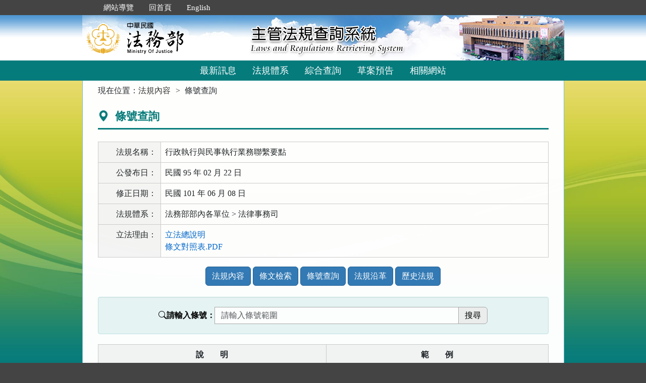

--- FILE ---
content_type: text/html; charset=utf-8
request_url: https://mojlaw.moj.gov.tw/LawNoSearch.aspx?LSID=FL038555
body_size: 14347
content:


<!DOCTYPE html>
<html lang="zh-Hant-TW">
<head><meta http-equiv="Content-Type" content="text/html; charset=utf-8" /><meta http-equiv="X-UA-Compatible" content="IE=edge" />
    <!-- 響應式網頁設定：若後端設定不開啟響應式網頁效果，則不顯示以下這一行 -->
    <meta name="viewport" content="width=590" /><title>
	法務部-行政執行與民事執行業務聯繫要點  20120608
</title>
    <!--[if lt IE 9]>
    <script src="/js/html5shiv.min.js"></script>
    <![endif]-->
    <link href="favicon.png" rel="icon" type="image/png" /><link href="css/bootstrap.min.css" rel="stylesheet" /><link href="css/font-awesome.min.css" rel="stylesheet" type="text/css" media="screen" /><link href="css/bootstrap-icons.min.css" rel="stylesheet" type="text/css" /><link href="css/layout.css" rel="stylesheet" type="text/css" media="screen" /><link href="css/table.css" rel="stylesheet" type="text/css" media="screen" /><link href="css/style_moj.css" rel="stylesheet" type="text/css" media="all" /><link href="css/printweb.css" rel="stylesheet" type="text/css" media="print" /><link href="css/tinybox.css" rel="stylesheet" type="text/css" media="all" />
    <script src="/js/jquery-3.7.1.min.js" type="text/javascript"></script>
    <script type="text/javascript">
        //避免XFS攻擊
        try {
            if (top.location.host != window.location.host)
                top.location = window.location;
        }
        catch (err) {
            top.location = window.location;
        }
    </script>

    <noscript><span style="color:#fff;">您的瀏覽器不支援JavaScript功能，若網頁功能無法正常使用時，請開啟瀏覽器JavaScript狀態</span></noscript>
    </head>
<body id="body">
    <form method="post" action="./LawNoSearch.aspx?LSID=FL038555" id="form1">
<div class="aspNetHidden">
<input type="hidden" name="__VIEWSTATE" id="__VIEWSTATE" value="7gnOdJhWpDDvqOL/TxylGiadZ6L6Yj4taK3+jS905bDoO9S1G2Hbj1kbTFwM4VEs5PKyak4MVLiUNtWOMI6udd034x2zk00vX1D2NO9emRZMiq5a26viyck+7KFMnoxJ5c6qb636RvWUgJeFsyxv2VwA1I0Rr49jGuNU0JMwUwKzcRLtUxIXOHjYCjfglTz1md5pZfMfRfzUJr1n+kn1j/RL9fmIBPx5wd3qn6eoO7HSv1st3wK5DMUul+ih9FY5DXp9W3eyDnXObbub5v/EY/GbltTcGQvIHxp9hDwsdUzsh+zsDqvgOWztL0WJhLDnFTreTH94b+51/YLCKxII7XdAcTM/i20TfYqgNK1YSnaZ6xWkXkqNOd5lKzAGcZKRF19WkCZtZ8fo2BYzjzCl1qppSfwg+U1LHi1Ag6RG9d3O/TuPJCTjiqbjjEtRDesXs+BjiGY9aWVgMqJt8l2/R5V7H5w08kI7IOzpW5hD3cspkqHBqHn85T1hgNGeCUUgvIA86kj+V1evqDOiB3k3jFpVc6Z7sfGh1oB2sl4jBNI55vDwlvTbEuOjv6KgqHq+Cn+SEzqBiNqyLdZSJphBlCO/aHXuPShDGOOjg6hKpNNr7OmqvYGnU8VJjK1GNWcjNmJHfe7x+pGF+c7QoZhqV+Qj487ih/40s4sRELmVyn5XHypxhMIb9Pi9Fnndr2SRF7Hb1hy8eDDAWNJuL2J6LlOQgAOkGNMxZG30LR/fQH3aTaYhTS1bSirzVHVlsM0XPCbHE4hBUMiKUmK4XchP/S0hiU4FJrFtLcmWjGbYbeBqgUKWDQNJuYFt3GJwMoy/mTfwDxWwE1RreH1C5+TyK7qG2C3zdLxynT9eq+glRvqjF4/mTRZE6uyBQaehAVYBaqtxMFZOIHB52hZTd4JQDFOAaueM20JKwWp2XUxXruC6njPrBpa7kH3/7Wo+u1mb6Dplop2kyqocpYx4sq1AlVB3VsgexQOJ7hAH8cNdh0dwZDQ2Lq4iL5qzTBV/ffr4/EZK3zaPX/Lrz1JegCdBG3C8URlmbCVvg+zJ6CHq61iEIx0pLbFVVgxStdSDz2tJ1OYUb2TtyCf24lySveJEwtHhZVUUw9SXVuit5DqlGTmB4l/41k7wfTkA9cUmv3BVrka7IwSi2MjgWtOW93M5eN9rVOTnKEKBXCQHEx325sMFwz7Fv+Np+OY2AdNXv7D/TobqA1+vovyKoUQO9SReKmRn0w4=" />
</div>

<div class="aspNetHidden">

	<input type="hidden" name="__VIEWSTATEGENERATOR" id="__VIEWSTATEGENERATOR" value="FB85716C" />
	<input type="hidden" name="__EVENTVALIDATION" id="__EVENTVALIDATION" value="pyZl7dUtGpw9oY6WxlB1TMLXGYilHbETW+JwvWwiSa7cgIG9uCoCpM/vs6sDMB7tbojDnKskwX3PpWO60aBkHISiVpURaVqoxs8FDx137Ld4krLThhdVbk6b0GnG0Ov/iA1xZHr717T7sTFDwQ6UNQoCLBolVq81nyCGHdwcp1xQiFSb" />
</div>
        <a href="#content" id="AM" class="sr-only sr-only-focusable A1">跳到主要內容區塊</a>
        <header>
			<div class="navbar navbar-expand-md navbar-dark navbar-default">
				<div class="nav-system">主管法規查詢系統</div>
				<div class="header-con">
					<!-- 上方選單 -->
					<div class="collapse navbar-collapse header-nav">
						<ul class="nav navbar-nav">
							<li><a href="#U" id="AU" name="U" title="功能區塊" accesskey="U">:::</a></li>
							<li><a href="/SiteMap.aspx">網站導覽</a></li>
							<li><a href="/index.aspx">回首頁</a></li>
							<li><a href="/ENG/index.aspx">English</a></li>
						</ul>
					</div>
					<div class="navbar-header">
						<!-- logo 圖片-->
						<h1 class="logo">
							<a href="/index.aspx" title="法務部主管法規查詢系統：回首頁">
								<img src="/images/logo.png" width="320" height="90" alt="法務部logo：回主管法規查詢系統首頁"></a>
						</h1>
						<!-- 系統名稱Banner -->
						<div class="sys-name">
							<img src="/images/logo_system.png" width="320" height="90" alt="主管法規查詢系統 Laws and Regulations Retrieving System">
						</div>
						<button type="button" class="navbar-toggler myNavbar" data-bs-toggle="collapse" data-bs-target="#myNavbar" aria-controls="myNavbar" aria-expanded="false" aria-label="功能選單">
							<span class="navbar-toggler-icon"></span>
						</button>
					</div>
                </div>
				<!-- myNavbar 主選單 -->
				<nav class="collapse navbar-collapse menu" id="myNavbar" role="navigation">
					<div class="menu-con">
						<ul>
							<li class="active"><a href="/index.aspx">最新訊息</a></li>
							<li><a href="/LawCategoryMain.aspx?type=M" id="hlLawCategory">法規體系</a></li>
							
							<li><a href="/LawQuery.aspx">綜合查詢</a></li>
							<li><a href="/DraftForum.aspx">草案預告</a></li>
							
							<li><a href="/WebList.aspx">相關網站</a></li>
							
							<!-- 小螢幕才會顯示 -->
							<li class="topmenu visible-xs"><a href="/SiteMap.aspx">網站導覽</a></li>
							<li class="topmenu visible-xs"><a href="/index.aspx">回首頁</a></li>
							<li class="topmenu visible-xs"><a href="/ENG/index.aspx">English</a></li>
						</ul>
						<div class="clearfix"></div>
					</div>
				</nav>
            </div>
        </header>

        
        <!-- 主要內容 -->
        <div class="container-fluid con-bg">
            <div class="content-con" id="content" role="main">
                <a href="#C" id="AC" name="C" title="內容區塊" accesskey="C">:::</a>
        
                
    
    <ol class="breadcrumb">
        現在位置：
        <li><a href="LawContent.aspx?LSID=FL038555">法規內容</a></li>
        <li>條號查詢</li>
    </ol>
    <div class="text-con">
        <div class="text-title">
            <h2><i class="bi bi-geo-alt-fill"></i> 條號查詢</h2>
        </div>
        
<table class="table table-bordered tab-edit">
    <tr>
        <th>法規名稱：</th>
        <td>
            行政執行與民事執行業務聯繫要點</td>
    </tr>
    <tr>
        <th>公發布日：</th>
        <td>民國 95 年 02 月 22 日</td>
    </tr>
    <tr><th>修正日期：</th><td>民國 101 年 06 月 08 日</td></tr>
    <tr>
        <th>法規體系：</th>
        <td>法務部部內各單位 > 法律事務司</td>
    </tr>
    
    
    
    <tr><th>立法理由：</th><td><ul><li><a href="#" onClick="window.open('DESC.aspx?lsid=FL038555','','width=600,height=600,scrollbars=yes')" title="立法總說明(另開新視窗)">立法總說明</a></li><li><a href="GetFile.aspx?pfid=0000113615" title="下載「行政執行與民事執行業務聯繫要點1010608.PDF」檔案">條文對照表.PDF</a></li></ul></td></tr>
    
</table>
<a id="lawmenu" class="sr-only">法規功能按鈕區</a>
<ul class="btnZone">
    <li ><a href="LawContent.aspx?LSID=FL038555#lawmenu" class="btn btn-default">法規內容</a></li>
        
    <li ><a href="LawContentSearch.aspx?LSID=FL038555" class="btn btn-default">條文檢索</a></li>
    <li ><a href="LawNoSearch.aspx?LSID=FL038555" class="btn btn-default">條號查詢</a></li>
    <li><a href="LawContentSource.aspx?LSID=FL038555" class="btn btn-default">法規沿革</a></li>
    <li><a href="LawContentHistory.aspx?LSID=FL038555&ldate=20060222" class="btn btn-default">歷史法規</a></li>    
        
        
</ul>

        <div class="well form-inline">
            <div class="law-search">
                <div class="input-group">
                	<label for="cp_content_kw"><i class="bi bi-search"></i>請輸入條號：</label>
                    <input name="ctl00$cp_content$kw" type="text" maxlength="128" id="cp_content_kw" class="form-control" placeholder="請輸入條號範圍" size="44%" />                    
                    <span class="input-group-btn">
                        <input type="submit" name="ctl00$cp_content$btn_search" value="搜尋" onclick="return checkForm();" id="cp_content_btn_search" class="btn btn-default" />                        
                    </span>
                </div>
            </div>
        </div>
        <table class="table table-bordered tab-list tab-help tab-help-no">
            <tr>
                <th nowrap scope="col">說　　明</th>
                <th nowrap scope="col">範　　例</th>
            </tr>
            <tr> 
                <td>
                    <ul>
                        <li>半型之逗點 &quot;<strong>,</strong>&quot; 以區隔條號。</li>
                        <li>半型之減號 &quot;<strong>-</strong>&quot; 表示連續之條號區間。</li>
                        <li>半型之句點 &quot;<strong>.</strong>&quot; 表示有&quot;<strong>之</strong>&quot; 的條號。</li>
                    </ul>
                </td>
                <td>
                    <ul>
                        <li>範例1：查詢第 1、11、12、13、35。<br />設定方式：1,11-13,35</li>
                        <li>範例2：查詢第 100-1或第100條之1。<br />設定方式：100.1</li>
                    </ul>
                </td>
            </tr>
        </table>
    </div>

            </div>
            <div class="clearfix"></div>
        </div>
        <!-- container-fluid 主要內容結束 -->

        <footer>
            <div class="footer-con">
                <a href="#Z" id="AF" name="Z" title="網站資訊區塊" accesskey="Z">:::</a>
                <div class="clearfix"></div>
                <div class="copyrights">
					<a href="Copyright.aspx">政府網站資料開放宣告</a> │ 
					<a href="Privacy.aspx">隱私權保護宣告</a> │ 
					<a href="https://www.moj.gov.tw/2204/2645/2700/" target="_blank" rel="noreferrer noopener" title="另開新視窗">資訊安全政策</a>		
				</div>
                <ul class="address">
                    <li>法務部本部：100204 台北市重慶南路一段130號　電話總機：(02)2191-0189</li>
                    <li>本網站提供法規之最新動態及資料檢索，不提供法律諮詢服務。</li>
                    <li>本網站法規資料若與機關公布文字有所不同，仍以公布之書面資料為準。</li>
                    <li>資料庫內容雙週五定期更新，法規整編資料截止日：2026/01/09</li>
                </ul>
				<ul class="logo-box">
                    
                    <li><a href="https://accessibility.moda.gov.tw/Applications/Detail?category=20250620093458" title="無障礙網站（另開新視窗）" target="_blank" rel="noopener noreferrer">
                        <img src="/images/accessabilityAA.png" border="0" width="88" height="31" alt="通過AA無障礙網頁檢測">
                    </a></li>
                    
                </ul>
                <div class="visitors" style="color: #444; display:none;">
                    瀏覽人數：164599369（自民國106年6月1日起）
                </div>
            </div>
			<p id="gotop"><a href="#content">回上方</a></p>
        </footer>
    </form>
</body>
</html>
<script src="/js/bootstrap.min.js" type="text/javascript"></script>
<script src="/js/app.js" type="text/javascript"></script>
<script src="/js/tinybox.js" type="text/javascript"></script>
<script type="text/javascript">
    $(function () {
        ChangeFunUrl();
        //question();
        $(window).resize(function () {
            ChangeFunUrl();
            //question();
        });
    });
    
    function ChangeFunUrl() {
        //依據頁面寬度切換功能
        if ($(window).width() < 767) {
            $("#hlLawCategory").attr("href", "LawCategoryMain.aspx?type=M");
            $("#hlCommonUsed").attr("href", "CommonUsedMain.aspx?type=M");
        }
        else {
            $("#hlLawCategory").attr("href", "LawCategoryMain.aspx");
            $("#hlCommonUsed").attr("href", "CommonUsedMain.aspx");
        }
    }
</script>
<script type="text/javascript">
    window.onresize = function (event) { SetWidthHeight(); }
    window.onload = function (event) {
        SetWidthHeight();
    }

    //取螢幕寬度
    function SetWidthHeight() {
        var width = (window.innerWidth > 0) ? window.innerWidth : screen.width;
        var height = (window.innerHeight > 0) ? window.innerHeight : screen.height;
        //var page =  getPageName();
        //if (page == "law.aspx" ||
        //        page == "fintcontent.aspx")
        //    return;

        $.ajax({
            type: 'POST',
            url: "WindowSize.ashx",
            data: { 'Width': width, 'Height': height },
            contentType: "application/json; charset=utf-8",
            dataType: "json"
        }).done(function (data) {
            if (data.isFirst) {
                //window.location.reload();
            };
        }).fail(function (xhr) {
            //alert("Problem to retrieve browser size.");
        });
    }
    //取得目前網頁名稱
    function getPageName() {
        var path = window.location.pathname;
        return path.split("/").pop().toLowerCase();
    }
</script>


        <script src="/js/FYLS.js"></script>
    <script>
        function checkForm() {                    
            if ($("#cp_content_kw").val() == "")
            {
                alert("請填入條號")
                return false;
            }

            
            return true;
        }
    </script>



